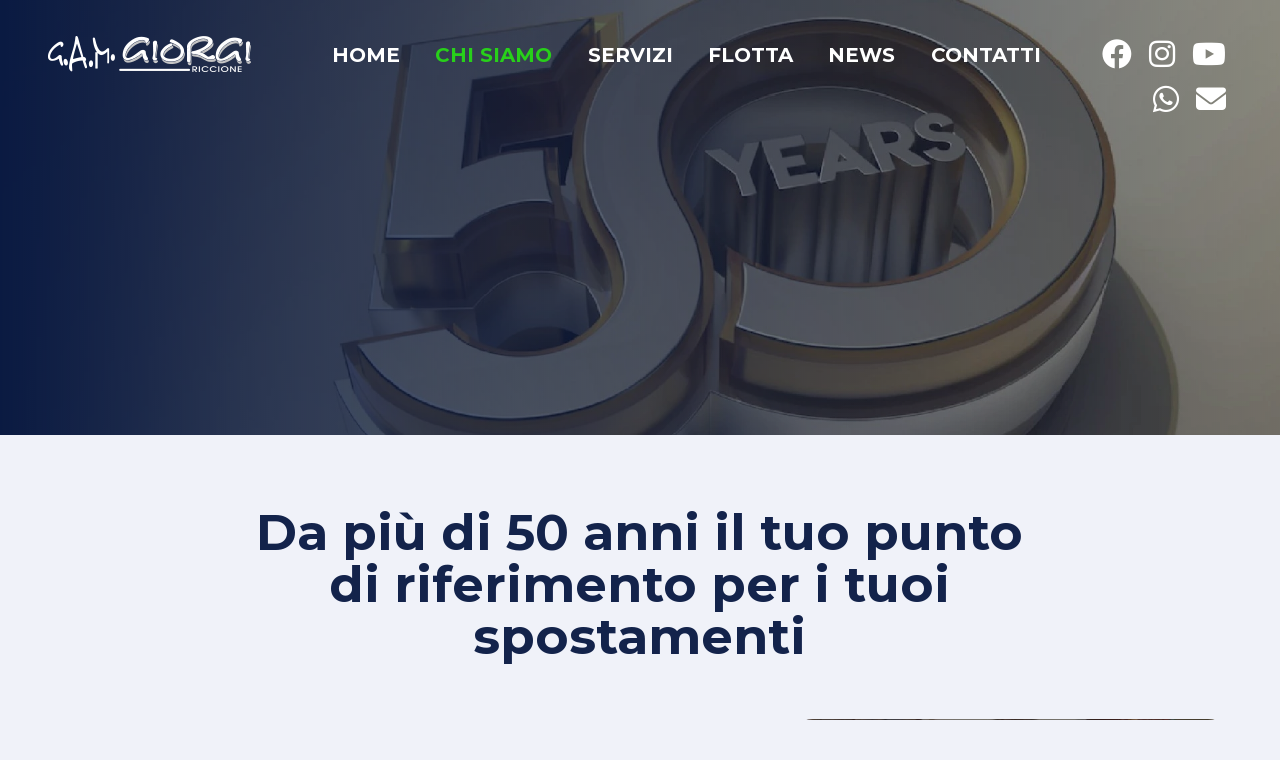

--- FILE ---
content_type: text/html; charset=UTF-8
request_url: https://gamgiorgi.it/chi-siamo
body_size: 6453
content:
<!DOCTYPE html>
<html lang="it" class="">
  <head>
    <meta http-equiv="Content-Type" content="text/html; charset=UTF-8"/>

    <meta http-equiv="X-UA-Compatible" content="IE=edge">
    <meta name="viewport" content="width=device-width, initial-scale=1, shrink-to-fit=no">

        

    
    <title>Noleggio auto e minibus, Riccione | Gam Giorgi</title>
    <meta name="description" content="Gam Giorgi è una realtà specializzata da 50 anni nel noleggio di auto e minibus con autista, sia per privati che per aziende, a Rimini e Riccione." />
                                <link rel="canonical"  href="https://gamgiorgi.it/chi-siamo" />
          
       
                   
    <meta property="og:title" content="Noleggio auto e minibus, Riccione | Gam Giorgi" />
    <meta property="og:type" content="website" />
    <meta property="og:url" content="https://gamgiorgi.it/chi-siamo" />
    <meta property="og:image" content="https://gamgiorgi.it/img/favicon/230.jpg" />
    <meta property="og:site_name" content="Gam Giorgi" />
    <meta property="fb:admins" content="100002486295772" />

    <link rel="shortcut icon" type="image/icon" href="https://gamgiorgi.it/img/favicon/16.jpg"/>
    <link rel="apple-touch-icon" href="https://gamgiorgi.it/img/favicon/60.jpg" />
    <link rel="apple-touch-icon" sizes="76x76" href="https://gamgiorgi.it/img/favicon/76.jpg" />
    <link rel="apple-touch-icon" sizes="120x120" href="https://gamgiorgi.it/img/favicon/120.jpg" />
    <link rel="apple-touch-icon" sizes="152x152" href="https://gamgiorgi.it/img/favicon/152.jpg" />

    <meta name="application-name" content="Gam Giorgi"/>
    <meta name="msapplication-TileColor" content="#cd853f"/>

    <!-- Custom Fonts -->
    <link rel="preconnect" href="https://fonts.googleapis.com">
    <link rel="preconnect" href="https://fonts.gstatic.com" crossorigin>
    <link href="https://fonts.googleapis.com/css2?family=Anton&family=Montserrat:wght@400;500;700&family=Qwitcher+Grypen&display=swap" rel="stylesheet">      
    
    <!-- Bootstrap Core CSS -->
    <link rel="stylesheet" href="/plugins/owl-carousel/assets/owl.carousel.min.css">
    <link rel="stylesheet" href="/plugins/owl-carousel/assets/owl.theme.default.min.css">

    <link rel="stylesheet" type="text/css" href="/plugins/fancybox/jquery.fancybox.min.css">


    <!-- HTML5 Shim and Respond.js IE8 support of HTML5 elements and media queries -->
    <!-- WARNING: Respond.js doesn't work if you view the page via file:// -->
    <!--[if lt IE 9]>
        <script src="//oss.maxcdn.com/libs/html5shiv/3.7.0/html5shiv.js"></script>
        <script src="//oss.maxcdn.com/libs/respond.js/1.4.2/respond.min.js"></script>

        <link rel="stylesheet" href="//maxcdn.bootstrapcdn.com/font-awesome/4.5.0/css/font-awesome.min.css">
    <![endif]-->

    <link href="/plugins/fontawesome-6.3.0/css/all.min.css" rel="stylesheet">

    <link href="/css/animate.min.css" rel="stylesheet">

            

    

    <link href="/css/bootstrap.gamgiorgi.css" rel="stylesheet">

    <!-- Custom CSS -->
    <link href="https://gamgiorgi.it/css/builds/005a71d2ae4a9e1691babfb219ddccc13350515780.css" rel="stylesheet">


    <link href="/css/images.css" rel="stylesheet">

          <script type="text/javascript" src="https://privacy.kreare.net/api/scripts/lb_cs.js"></script>
      <script id="lb_cs" type="text/javascript">lb_cs("6694f9b7b6dac5001a45af8a");</script>
        

        
              <script async src="https://www.googletagmanager.com/gtag/js?id=G-JZ160NPX8Z"></script>
        <script>
          window.dataLayer = window.dataLayer || [];
          function gtag(){dataLayer.push(arguments);}
          gtag('js', new Date());
          gtag('config', 'G-JZ160NPX8Z');
        </script>
          
</head>
  <body id="top" class="page-about   " >
    <!-- Header -->
     
    <header id="header" class="header navbar-content  section-nav py-lg-3  fixed-top " >
      <div class="navbar navbar-dark navbar-expand-md">
        <div class="container-fluid py-3">
          <div class="row">
            <div class="offset-xxl-1 col-xxl-2 col-md-3 col-sm-6 col-8 ps-xxl-3 ps-lg-5 ps-md-4 d-flex align-items-xxl-center align-items-start">
              <a href="https://gamgiorgi.it" class="navbar-brand">
                <picture>
                  <source srcset="https://gamgiorgi.it/img/logo.webp" type="image/webp">
                  <source srcset="https://gamgiorgi.it/img/logo.png" type="image/png">
                  <img src="https://gamgiorgi.it/img/logo.png" alt="GAM GIORGI" class="img-fluid">
                </picture>              
              </a>
            </div>
            <div class="col-xxl-5 col-lg-7 col-md-8 col-sm-5 col-4 d-flex justify-content-end">
              <div class="navbar-menu-content navbar-collapse" id="topmenu" >
                <div class="navbar-toggler">
  <button type="button" class="meat">
    <span class="line one"></span>
    <span class="line two"></span>
    <span class="line three"></span>
  </button>
</div>
<nav class="navbar-menu collapse navbar-collapse"  id="topmenu" >
  <div class="blob"></div>
  
    
    <ul class="nav navbar-nav" role="tablist">
        <li class=" nav-item position-relative">
            
      <a href="https://gamgiorgi.it" class="nav-link " >
              <span class="content">Home</span>
      </a>

        
        
    </li>
        <li class=" active  nav-item position-relative">
            
      <a href="https://gamgiorgi.it/chi-siamo" class="nav-link  active " >
              <span class="content">Chi siamo</span>
      </a>

        
        
    </li>
        <li class=" nav-item position-relative">
            
      <a href="https://gamgiorgi.it/servizi" class="nav-link " >
              <span class="content">Servizi</span>
      </a>

        
        
    </li>
        <li class=" nav-item position-relative">
            
      <a href="https://gamgiorgi.it/flotta" class="nav-link " >
              <span class="content">Flotta</span>
      </a>

        
        
    </li>
        <li class=" nav-item position-relative">
            
      <a href="https://gamgiorgi.it/news" class="nav-link " >
              <span class="content">News</span>
      </a>

        
        
    </li>
        <li class=" nav-item position-relative">
            
      <a href="https://gamgiorgi.it/contatti" class="nav-link " >
              <span class="content">Contatti</span>
      </a>

        
        
    </li>
        </ul>        

    
</nav>




              </div>
            </div>
            <div class="col-xxl-3 col-lg-2 col-sm-1 col-12 col-links text-sm-end text-start pe-xxl-3 pe-lg-5 pe-md-4 pt-sm-0 pt-3">
                  <a href="https://www.facebook.com/gamgiorgiriccione/?fref=ts" target="_blank" class="ico-social ico-social-facebook " aria-label="su Facebook" >
			<i class="fa-brands fa-facebook"></i>
		</a>
				<a href="https://www.instagram.com/gamgiorgi_riccione/" target="_blank" class="ico-social ico-social-instagram " aria-label="site.social_links.su_instagram" >
			<i class="fab fa-instagram"></i>
		</a>
								<a href="https://www.youtube.com/watch?v=up8F-N8ePYU" target="_blank" class="ico-social ico-social-youtube " aria-label="site.social_links.su_youtube" >
			<i class="fab fa-youtube"></i>
		</a>
			                  <a  id="header-whatsapp"  href="https://wa.me/3385470884" class="ico-link" onclick="gtag('event', 'select_content', { 'content_type': 'whatsapp','item_id': 'header-whatsapp' });" target="_blank" rel="nofollow"  >
          <i class="fab fa-whatsapp"></i>
        <span class="d-none">+39.338.5470884</span>
</a>
                  <a  id="header-email"  href="mailto:info@gamgiorgi.it" onclick="gtag('event', 'select_content', { 'content_type': 'mailto','item_id': 'header-email' });" class="ico-link" aria-label="Email" role="button" aria-pressed="true">
                    <i class="fa-solid fa-envelope"></i>
            
                <span class="d-none">info@gamgiorgi.it</span>
    </a>

            </div>
          </div>
        </div>
      </div>
      	
    </header>  

    <div class="wrapper position-relative" >

      <div class="slider-wrapper position-relative " >
                                    <div class="slider col-12  px-0">
                      <div class="slide-item col-image" style="background-image: url('https://image.gamgiorgi.it/219/sliders/big/url/uploads/images/219/50-anni.1676302194.jpg')" ></div>
                    </div>
                  
        


      </div>
    </div>


<main class="page  pt-xxl-5 pt-xxl-3" >
  

            <section id="section-main" class="section-main py-xxl-5 py-lg-4 py-3">
          <div class="container-fluid  py-xl-5 py-lg-3 py-1">
        <div class="row pb-xl-5 pb-lg-4 pb-3">
          
          
                    <div class="offset-xxl-1 col-xxl-10 col-12 px-xxl-3 px-xl-5 px-lg-5 px-md-4"> 
            <div class="row pb-xl-5 pb-md-4 pb-3">
                          <div class="offset-xxl-3 offset-lg-2 offset-md-1 col-xxl-6 col-lg-8 col-md-10 col-12 text-center">
                <h1 class="h1 fw-bold text-primary fw-bold">Da più di 50 anni  il tuo punto di riferimento  per i tuoi spostamenti</h1>
              </div>
                        </div>
                          <div class="row">
                <div class="col-lg-7 col-md-9 col-12 d-flex align-items-center">
                  <div>
                    <div class="testo-main" >
 
         
    <p>Gam Giorgi, con tutta la sua esperienza e professionalità, maturata in oltre 50 anni di attività, è specializzata nel noleggio auto e minibus con autista a Riccione e Rimini, sia per privati che per aziende.<br>La nostra flotta di veicoli a noleggio con conducente è attiva 24 ore su 24, e 365 giorni all’anno, su prenotazione ed è composta da auto e minibus. Potrete scegliere tra veicoli fino a 9 posti, immatricolati con autorizzazioni Comunali di Noleggio con Conducente, secondo quanto previsto dalla legge 21/92, mentre gli autobus sono tutti forniti di Autorizzazione Provinciale.</p><p>I nostri autisti sono di provata esperienza e dotati di tutte le certificazioni necessarie, previste dalla normativa, sia per quanto riguarda il C.D.S. che per la sicurezza sul Lavoro.</p>
 


</div>                               

                                      </div>
                </div>
                <div id="imgMain" class="col-lg-5 offset-lg-0 offset-md-3 col-md-9 offset-sm-1 col-sm-11 col-12 ps-lg-5 ps-md-4 pb-md-0 pb-3 pt-lg-0 pt-sm-4 pt-3">
                                    <div class="col-image imgHover rounded ">
                     <div class="anniHover"></div>                     <img src="https://image.gamgiorgi.it/221/sliders/big/url/uploads/images/221/50-anni.1676899923.jpg" alt="Gam Giorgi" class="img-fluid rounded"  />
                  </div>
                                  </div>                  
              </div>
                      </div>
                 
        <div class="offset-xxl-1 col-xxl-10 col-12 px-xxl-3 px-xl-5 px-lg-5 px-md-4 pt-xl-5 pt-4"> 
    <div class="row pt-xxl-5">
         
                        <div class="col-lg-4 col-sm-6 col-12 py-xl-4 py-sm-3 py-2">
                                                   
                    <h3 class="h4 text-primary fw-bold d-flex align-items-center"><i class="fa-solid fa-lock list-ul-item"></i> Sicurezza</h3>
                
                                                   
                    <div class="text-primary pt-3"><p>Gam Giorgi garantisce il totale rispetto della privacy dei suoi clienti. I nostri autisti firmano un contratto di riservatezza e tutti i nostri servizi di trasporto sono effettuati con massima discrezione e riserbo.&nbsp;</p></div>
                                
            </div>
                     
                        <div class="col-lg-4 col-sm-6 col-12 py-xl-4 py-sm-3 py-2">
                                                   
                    <h3 class="h4 text-primary fw-bold d-flex align-items-center"><i class="fa-solid fa-business-time list-ul-item"></i> Puntualità</h3>
                
                                                   
                    <div class="text-primary pt-3"><p>Il tempo è denaro, per questo ne abbiamo fatto l'essenza dei nostri servizi di noleggio con conducente . La puntualità del nostro staff è uno dei punti di forza di Gam Giorgi, per garantire la perfetta organizzazione dei vostri viaggi e spostamenti.&nbsp;</p></div>
                                
            </div>
                     
                        <div class="col-lg-4 col-sm-6 col-12 py-xl-4 py-sm-3 py-2">
                                                   
                    <h3 class="h4 text-primary fw-bold d-flex align-items-center"><i class="fa-solid fa-square-check list-ul-item"></i> Affidabilità</h3>
                
                                                   
                    <div class="text-primary pt-3"><p>Offriamo servizi efficienti e affidabili, scegliendo l'autoveicolo adatto alle vostre richieste e garantendo la massima serietà del nostro staff.&nbsp;</p></div>
                                
            </div>
                     
                        <div class="col-lg-4 col-sm-6 col-12 py-xl-4 py-sm-3 py-2">
                                                   
                    <h3 class="h4 text-primary fw-bold d-flex align-items-center"><i class="fa-solid fa-bus-simple list-ul-item"></i> Welcome</h3>
                
                                                   
                    <div class="text-primary pt-3"><p>Vi accoglieremo al vostro arrivo, in aeroporti, stazioni e porti. Al terminal ci sarà sempre uno dei nostri autisti a ricevervi, per aiutarvi con i bagagli e accompagnarvi alla destinazione richiesta.&nbsp;</p></div>
                                
            </div>
                     
                        <div class="col-lg-4 col-sm-6 col-12 py-xl-4 py-sm-3 py-2">
                                                   
                    <h3 class="h4 text-primary fw-bold d-flex align-items-center"><i class="fa-solid fa-plane-circle-check list-ul-item"></i> Monitoraggio traffico</h3>
                
                                                   
                    <div class="text-primary pt-3"><p>&nbsp;Controlliamo i voli in arrivo e in partenza, per garantire un servizio con conducente più efficiente possibile, senza attese inutili in caso di cancellazioni. Grazie alle nuove tecnologie monitoriamo anche il traffico stradale per prevedere percorsi alternativi.&nbsp;</p></div>
                                
            </div>
                     
                        <div class="col-lg-4 col-sm-6 col-12 py-xl-4 py-sm-3 py-2">
                                                   
                    <h3 class="h4 text-primary fw-bold d-flex align-items-center"><i class="fa-solid fa-car-rear list-ul-item"></i> Professionalità</h3>
                
                                                   
                    <div class="text-primary pt-3"><p>Esperienza, competenza, preparazione, impegno e serietà sono le nostre parole d'ordine. Da oltre 50 anni ci distinguiamo per la puntualità, la sicurezza e l'efficienza nella gestione di tutte le esigenze dei nostri passeggeri.</p></div>
                                
            </div>
                        </div>
</div>
 
    </div>
     
  
  
      </section>
  
  </main>

</div>

<footer class="footer bg-primary position-relative" >
  <div class="container-fluid py-xl-5 py-4">
    <div class="row pt-xl-5 pt-4">
      <div class="offset-xxl-1 col-xxl-2 col-xl-3 col-lg-4 col-sm-6 col-12 ps-xxl-3 ps-lg-5 ps-sm-4 text-sm-start text-center">
      
        <a href="https://gamgiorgi.it" class="d-block pb-4">
            <picture>
              <source srcset="https://gamgiorgi.it/img/logo.webp" type="image/webp">
              <source srcset="https://gamgiorgi.it/img/logo.png" type="image/png">
              <img src="https://gamgiorgi.it/img/logo.png" alt="GAM GIORGI" class="img-fluid">
            </picture>              
          </a>    

          <span class="text-white d-block pb-1">Gam Giorgi</span>
          <span class="text-white d-block pb-1">P.IVA 02274170402</span>
          <span class="text-white d-block pb-1">REA: RN - 254098</span>

                      <a href="https://privacy.kreare.net/api/documents/6694f9b7b6dac5001a45af88/privacy-policy-per-siti-web-o-e-commerce-it" target="_blank" data-fancybox data-type="iframe" class="d-block text-white pb-1">Privacy Policy</a>   

                          <a href="https://privacy.kreare.net/api/documents/6694f9b7b6dac5001a45af88/cookie-policy-it" target="_blank" data-fancybox data-type="iframe" class="d-block text-white pb-1">Cookie Policy</a>
              <a href="#" class="lb-cs-settings-link d-block text-white pb-1">Aggiorna impostazioni cookie</a>    
                                <a href="https://kreare.net/" target="_blank" class="text-white text-uppercase" title="Kreare"><img src="https://cdn-images.kreare.net/logos/logo_61x14_bianco_bg-transparent.png" alt="Kreare"/></a>



      </div>
      <div class="col-xxl-4 col-xl-6 col-lg-8 col-sm-6 col-12 text-sm-start text-center py-sm-0 py-3">
        <div class="row">
          <div class="col-lg-5 col-12">
            <address class="mb-0 d-inline-block">
  <a  id="footer_indirizzo"  href="https://goo.gl/maps/DtbEdD7TdACWbfu38" target="_blank" class="text-white link-indirizzo" aria-label="site.naviga" role="link" >
                    <span class="">Viale Brenta, 9</span>
                  <span class="d-block"></span>
                <span class="">47838 Riccione   (RN) </span>
        </a>
</address>

            <span class="pb-2"></span>
            <a  id="footer_email"  href="mailto:info@gamgiorgi.it" onclick="gtag('event', 'select_content', { 'content_type': 'mailto','item_id': 'footer_email' });" class="text-white d-block pb-2" aria-label="Email" role="button" aria-pressed="true">
                    <i class="fa-solid fa-envelope"></i>
            
                <span class="">info@gamgiorgi.it</span>
    </a>

          </div>
          <div class="col-lg-7 col-12">
            <a  id="footer_telefono"  href="tel:+393355761456" onclick="gtag('event', 'select_content', { 'content_type': 'mobile','item_id': 'footer_telefono' });" class="text-white d-block pb-2 cellulare_1">
                    <i class="fas fa-mobile-alt"></i>
              <span class=""> +39.335.5761456 (Giovannino)  </span>
  </a>
    
          
  <a  id="footer_telefono"  href="tel:+393355761457" onclick="gtag('event', 'select_content', { 'content_type': 'mobile','item_id': 'footer_telefono' });" class="text-white d-block pb-2 cellulare_2">
                    <i class="fas fa-mobile-alt"></i>
              <span class=""> +39.335.5761457 (Luca)  </span>
  </a>
    
          
  <a  id="footer_telefono"  href="tel:+393385470884" onclick="gtag('event', 'select_content', { 'content_type': 'mobile','item_id': 'footer_telefono' });" class="text-white d-block pb-2 cellulare_3">
                    <i class="fas fa-mobile-alt"></i>
              <span class=""> +39.338.5470884 (Monia)  </span>
  </a>

            <a  id="footer_telefono"  href="tel:0541648331" xy="+39.0541648331" onclick="gtag('event', 'select_content', { 'content_type': 'phone','item_id': 'footer_telefono' });" class="text-white d-block pb-2" aria-label="site.telefono +39.0541648331" role="button" aria-pressed="true">
    
    

          <i class="fa-solid fa-phone"></i>
        <span class="">
              +39.0541648331           </span>
</a>

            <a  id="footer-whatsapp"  href="https://wa.me/3385470884" class="text-white d-block pb-2" onclick="gtag('event', 'select_content', { 'content_type': 'whatsapp','item_id': 'footer-whatsapp' });" target="_blank" rel="nofollow"  >
          <i class="fab fa-whatsapp"></i>
        <span class="">+39.338.5470884</span>
</a>
            <span class="text-white d-block"><i class="fa-solid fa-fax"></i> +39.0541648058</span>
          </div>
        </div>
      </div>
      <div class="col-xxl-4 col-xl-3 col-12 text-sm-start text-center">
        <div class="row"> 
          <div class="col-xxl-6 col-xl-12 col-sm-6 col-12 pe-xxl-3 ps-xl-3 pe-xl-5 px-lg-5 ps-4 pt-xl-0 pt-3 text-sm-start text-center">
            <a href="https://www.facebook.com/gamgiorgiriccione/?fref=ts" target="_blank" class="ico-social ico-social-facebook " aria-label="su Facebook" >
			<i class="fa-brands fa-facebook"></i>
		</a>
				<a href="https://www.instagram.com/gamgiorgi_riccione/" target="_blank" class="ico-social ico-social-instagram " aria-label="site.social_links.su_instagram" >
			<i class="fab fa-instagram"></i>
		</a>
								<a href="https://www.youtube.com/watch?v=up8F-N8ePYU" target="_blank" class="ico-social ico-social-youtube " aria-label="site.social_links.su_youtube" >
			<i class="fab fa-youtube"></i>
		</a>
			          </div>
          <div class="col-xxl-6 col-xl-12 col-sm-6 col-12 pt-xxl-0 pt-3 px-xl-3 px-lg-5 pe-4 text-xl-start text-lg-center text-sm-start text-center">
                            <a href="https://gamgiorgi.it/uploads/documents/4/carta_servizi_gam.1680875125.pdf"  class="btn abtn abtn-left-rev btna-left-rev-white px-5"    target="_blank" rel="nofollow" >
    <span class="label">carta servizi</span>
</a>
                <span class="d-block pb-3"></span>
                   
                            <a href="https://gamgiorgi.it/uploads/documents/3/296-rev-0-r6-202204-gam-giorgi.1680699992.pdf"  class="btn abtn abtn-left-rev btna-left-rev-white px-xxl-5 px-4"    target="_blank" rel="nofollow" >
    <span class="label">certificato ISO 9001</span>
</a>
                   
          </div>
        </div>
        
      </div>
    </div>
  </div>
  

</footer>

    <!-- jQuery -->
     <script src="/plugins/jquery/3.5.1.js"></script>
     <script src="/js/jquery.easing.min.js"></script>
    
    <script type="text/javascript" src="/plugins/owl-carousel/owl.carousel.js"></script>
    <script type="text/javascript" src="/plugins/fancybox/jquery.fancybox.min.js"></script>

    
	

    <!-- Custom Theme JavaScript -->
    <script src="https://gamgiorgi.it/js/builds/1e3686b2d957d9dab7da25cc66714f5b3352825227.js"></script>


    <script src="/js/modernizr.js"></script>

    
    <script src="/plugins/waypoints/jquery.waypoints.min.js"></script>
    <script src="/js/SmoothScroll.js"></script>
    <script src="/plugins/jquery-browser/jquery.browser.min.js"></script>

    

    


  	            

	<script type="text/javascript">
	

	</script>


</body>

</html>
